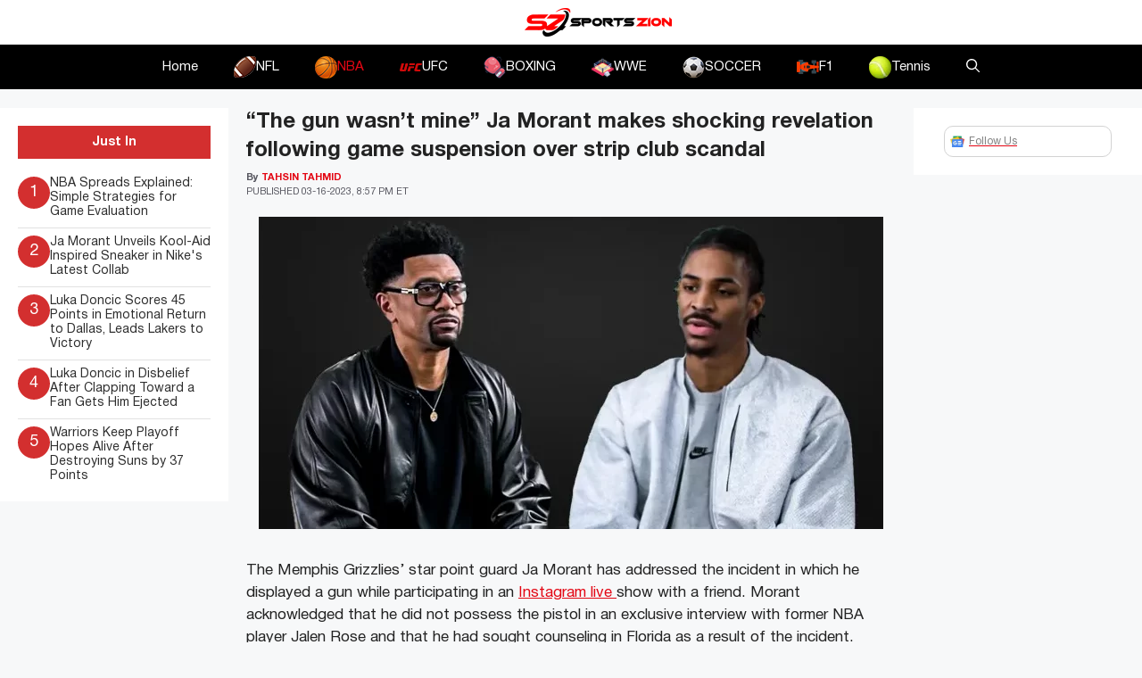

--- FILE ---
content_type: text/html; charset=UTF-8
request_url: https://www.sportszion.com/the-gun-wasnt-mine-ja-morant-makes-shocking-revelation-following-game-suspension-over-strip-club-scandal/
body_size: 20253
content:
<!DOCTYPE html>
<html lang=en-US prefix="og: https://ogp.me/ns#">
<head>
<meta charset=UTF-8>
<meta name=viewport content="width=device-width, initial-scale=1">
<!-- Search Engine Optimization by Rank Math PRO - https://rankmath.com/ -->
<title>&quot;The gun wasn&#039;t mine&quot; Ja Morant makes shocking revelation following game suspension over strip club scandal - Sportszion</title>
<meta name=description content="The Memphis Grizzlies&#039; star point guard Ja Morant has addressed the incident in which he displayed a gun while participating in an Instagram live show with a"/>
<meta name=robots content="follow, index, max-snippet:-1, max-video-preview:-1, max-image-preview:large"/>
<link rel=canonical href="https://www.sportszion.com/the-gun-wasnt-mine-ja-morant-makes-shocking-revelation-following-game-suspension-over-strip-club-scandal/"/>
<meta property=og:locale content=en_US />
<meta property=og:type content=article />
<meta property=og:title content="&quot;The gun wasn&#039;t mine&quot; Ja Morant makes shocking revelation following game suspension over strip club scandal - Sportszion"/>
<meta property=og:description content="The Memphis Grizzlies&#039; star point guard Ja Morant has addressed the incident in which he displayed a gun while participating in an Instagram live show with a"/>
<meta property=og:url content="https://www.sportszion.com/the-gun-wasnt-mine-ja-morant-makes-shocking-revelation-following-game-suspension-over-strip-club-scandal/"/>
<meta property=og:site_name content=Sportszion />
<meta property=article:author content="https://www.facebook.com/tahsin.tahmid1?mibextid=ZbWKwL"/>
<meta property=article:tag content=latestnews />
<meta property=article:section content=NBA />
<meta property=og:image content="https://www.sportszion.com/wp-content/uploads/2023/03/MTk2NTU3OTYxNzUxOTYzNjE1-e1678992615676.webp"/>
<meta property=og:image:secure_url content="https://www.sportszion.com/wp-content/uploads/2023/03/MTk2NTU3OTYxNzUxOTYzNjE1-e1678992615676.webp"/>
<meta property=og:image:width content=700 />
<meta property=og:image:height content=350 />
<meta property=og:image:alt content="Ja Morant"/>
<meta property=og:image:type content="image/webp"/>
<meta property=article:published_time content="2023-03-17T00:57:55+06:00"/>
<meta name=twitter:card content=summary_large_image />
<meta name=twitter:title content="&quot;The gun wasn&#039;t mine&quot; Ja Morant makes shocking revelation following game suspension over strip club scandal - Sportszion"/>
<meta name=twitter:description content="The Memphis Grizzlies&#039; star point guard Ja Morant has addressed the incident in which he displayed a gun while participating in an Instagram live show with a"/>
<meta name=twitter:image content="https://www.sportszion.com/wp-content/uploads/2023/03/MTk2NTU3OTYxNzUxOTYzNjE1-e1678992615676.webp"/>
<meta name=twitter:label1 content="Written by"/>
<meta name=twitter:data1 content="Tahsin Tahmid"/>
<meta name=twitter:label2 content="Time to read"/>
<meta name=twitter:data2 content="2 minutes"/>
<script type="application/ld+json" class=rank-math-schema-pro>{"@context":"https://schema.org","@graph":[{"@type":["Organization","Person"],"@id":"https://www.sportszion.com/#person","name":"Sportszion","url":"https://www.sportszion.com","logo":{"@type":"ImageObject","@id":"https://www.sportszion.com/#logo","url":"https://www.sportszion.com/wp-content/uploads/2023/05/sportszion-logo-150x50.png","contentUrl":"https://www.sportszion.com/wp-content/uploads/2023/05/sportszion-logo-150x50.png","caption":"Sportszion","inLanguage":"en-US"},"image":{"@id":"https://www.sportszion.com/#logo"}},{"@type":"WebSite","@id":"https://www.sportszion.com/#website","url":"https://www.sportszion.com","name":"Sportszion","publisher":{"@id":"https://www.sportszion.com/#person"},"inLanguage":"en-US"},{"@type":"ImageObject","@id":"https://www.sportszion.com/wp-content/uploads/2023/03/MTk2NTU3OTYxNzUxOTYzNjE1-e1678992615676.webp","url":"https://www.sportszion.com/wp-content/uploads/2023/03/MTk2NTU3OTYxNzUxOTYzNjE1-e1678992615676.webp","width":"700","height":"350","caption":"Ja Morant","inLanguage":"en-US"},{"@type":"WebPage","@id":"https://www.sportszion.com/the-gun-wasnt-mine-ja-morant-makes-shocking-revelation-following-game-suspension-over-strip-club-scandal/#webpage","url":"https://www.sportszion.com/the-gun-wasnt-mine-ja-morant-makes-shocking-revelation-following-game-suspension-over-strip-club-scandal/","name":"&quot;The gun wasn&#039;t mine&quot; Ja Morant makes shocking revelation following game suspension over strip club scandal - Sportszion","datePublished":"2023-03-17T00:57:55+06:00","dateModified":"2023-03-17T00:57:55+06:00","isPartOf":{"@id":"https://www.sportszion.com/#website"},"primaryImageOfPage":{"@id":"https://www.sportszion.com/wp-content/uploads/2023/03/MTk2NTU3OTYxNzUxOTYzNjE1-e1678992615676.webp"},"inLanguage":"en-US"},{"@type":"Person","@id":"https://www.sportszion.com/author/tahsin-tahmid/","name":"Tahsin Tahmid","url":"https://www.sportszion.com/author/tahsin-tahmid/","image":{"@type":"ImageObject","@id":"https://secure.gravatar.com/avatar/872c70d3e2287567814cbc93fd4d49a04578d1138f8f327d8744ebc183f0d8fa?s=96&amp;d=mm&amp;r=g","url":"https://secure.gravatar.com/avatar/872c70d3e2287567814cbc93fd4d49a04578d1138f8f327d8744ebc183f0d8fa?s=96&amp;d=mm&amp;r=g","caption":"Tahsin Tahmid","inLanguage":"en-US"},"sameAs":["http://sportszion.com","https://www.facebook.com/tahsin.tahmid1?mibextid=ZbWKwL"]},{"@type":"NewsArticle","headline":"&quot;The gun wasn&#039;t mine&quot; Ja Morant makes shocking revelation following game suspension over","datePublished":"2023-03-17T00:57:55+06:00","dateModified":"2023-03-17T00:57:55+06:00","articleSection":"NBA","author":{"@id":"https://www.sportszion.com/author/tahsin-tahmid/","name":"Tahsin Tahmid"},"publisher":{"@id":"https://www.sportszion.com/#person"},"description":"The Memphis Grizzlies&#039; star point guard Ja Morant has addressed the incident in which he displayed a gun while participating in an Instagram live show with a","copyrightYear":"2023","copyrightHolder":{"@id":"https://www.sportszion.com/#person"},"name":"&quot;The gun wasn&#039;t mine&quot; Ja Morant makes shocking revelation following game suspension over","@id":"https://www.sportszion.com/the-gun-wasnt-mine-ja-morant-makes-shocking-revelation-following-game-suspension-over-strip-club-scandal/#richSnippet","isPartOf":{"@id":"https://www.sportszion.com/the-gun-wasnt-mine-ja-morant-makes-shocking-revelation-following-game-suspension-over-strip-club-scandal/#webpage"},"image":{"@id":"https://www.sportszion.com/wp-content/uploads/2023/03/MTk2NTU3OTYxNzUxOTYzNjE1-e1678992615676.webp"},"inLanguage":"en-US","mainEntityOfPage":{"@id":"https://www.sportszion.com/the-gun-wasnt-mine-ja-morant-makes-shocking-revelation-following-game-suspension-over-strip-club-scandal/#webpage"}}]}</script>
<!-- /Rank Math WordPress SEO plugin -->
<link rel=dns-prefetch href='//scripts.mediavine.com'/>
<link rel=dns-prefetch href='//use.fontawesome.com'/>
<link rel=alternate type="application/rss+xml" title="Sportszion &raquo; Feed" href="https://www.sportszion.com/feed/"/>
<link rel=alternate type="application/rss+xml" title="Sportszion &raquo; Comments Feed" href="https://www.sportszion.com/comments/feed/"/>
<link rel=alternate type="application/rss+xml" title="Sportszion &raquo; &#8220;The gun wasn&#8217;t mine&#8221; Ja Morant makes shocking revelation following game suspension over strip club scandal Comments Feed" href="https://www.sportszion.com/the-gun-wasnt-mine-ja-morant-makes-shocking-revelation-following-game-suspension-over-strip-club-scandal/feed/"/>
<link rel=alternate title="oEmbed (JSON)" type="application/json+oembed" href="https://www.sportszion.com/wp-json/oembed/1.0/embed?url=https%3A%2F%2Fwww.sportszion.com%2Fthe-gun-wasnt-mine-ja-morant-makes-shocking-revelation-following-game-suspension-over-strip-club-scandal%2F"/>
<link rel=alternate title="oEmbed (XML)" type="text/xml+oembed" href="https://www.sportszion.com/wp-json/oembed/1.0/embed?url=https%3A%2F%2Fwww.sportszion.com%2Fthe-gun-wasnt-mine-ja-morant-makes-shocking-revelation-following-game-suspension-over-strip-club-scandal%2F&#038;format=xml"/>
<link rel=alternate type="application/rss+xml" title="Sportszion &raquo; Stories Feed" href="https://www.sportszion.com/web-stories/feed/"><style id=wp-img-auto-sizes-contain-inline-css>img:is([sizes=auto i],[sizes^="auto," i]){contain-intrinsic-size:3000px 1500px}</style>
<style id=wp-emoji-styles-inline-css>img.wp-smiley,img.emoji{display:inline!important;border:none!important;box-shadow:none!important;height:1em!important;width:1em!important;margin:0 .07em!important;vertical-align:-.1em!important;background:none!important;padding:0!important}</style>
<link rel=stylesheet id=wp-block-library-css href='https://www.sportszion.com/wp-includes/css/dist/block-library/style.min.css?ver=6.9' media=all />
<style id=wp-block-image-inline-css>.wp-block-image>a,.wp-block-image>figure>a{display:inline-block}.wp-block-image img{box-sizing:border-box;height:auto;max-width:100%;vertical-align:bottom}@media not (prefers-reduced-motion){.wp-block-image img.hide{visibility:hidden}.wp-block-image img.show{animation:show-content-image .4s}}.wp-block-image[style*="border-radius"] img,.wp-block-image[style*="border-radius"]>a{border-radius:inherit}.wp-block-image.has-custom-border img{box-sizing:border-box}.wp-block-image.aligncenter{text-align:center}.wp-block-image.alignfull>a,.wp-block-image.alignwide>a{width:100%}.wp-block-image.alignfull img,.wp-block-image.alignwide img{height:auto;width:100%}.wp-block-image .aligncenter,.wp-block-image .alignleft,.wp-block-image .alignright,.wp-block-image.aligncenter,.wp-block-image.alignleft,.wp-block-image.alignright{display:table}.wp-block-image .aligncenter>figcaption,.wp-block-image .alignleft>figcaption,.wp-block-image .alignright>figcaption,.wp-block-image.aligncenter>figcaption,.wp-block-image.alignleft>figcaption,.wp-block-image.alignright>figcaption{caption-side:bottom;display:table-caption}.wp-block-image .alignleft{float:left;margin:.5em 1em .5em 0}.wp-block-image .alignright{float:right;margin:.5em 0 .5em 1em}.wp-block-image .aligncenter{margin-left:auto;margin-right:auto}.wp-block-image :where(figcaption){margin-bottom:1em;margin-top:.5em}.wp-block-image.is-style-circle-mask img{border-radius:9999px}@supports ((-webkit-mask-image:none) or (mask-image:none)) or (-webkit-mask-image:none){.wp-block-image.is-style-circle-mask img{border-radius:0;-webkit-mask-image:url('data:image/svg+xml;utf8,<svg viewBox="0 0 100 100" xmlns="http://www.w3.org/2000/svg"><circle cx="50" cy="50" r="50"/></svg>');mask-image:url('data:image/svg+xml;utf8,<svg viewBox="0 0 100 100" xmlns="http://www.w3.org/2000/svg"><circle cx="50" cy="50" r="50"/></svg>');mask-mode:alpha;-webkit-mask-position:center;mask-position:center;-webkit-mask-repeat:no-repeat;mask-repeat:no-repeat;-webkit-mask-size:contain;mask-size:contain}}:root :where(.wp-block-image.is-style-rounded img,.wp-block-image .is-style-rounded img){border-radius:9999px}.wp-block-image figure{margin:0}.wp-lightbox-container{display:flex;flex-direction:column;position:relative}.wp-lightbox-container img{cursor:zoom-in}.wp-lightbox-container img:hover+button{opacity:1}.wp-lightbox-container button{align-items:center;backdrop-filter:blur(16px) saturate(180%);background-color:#5a5a5a40;border:none;border-radius:4px;cursor:zoom-in;display:flex;height:20px;justify-content:center;opacity:0;padding:0;position:absolute;right:16px;text-align:center;top:16px;width:20px;z-index:100}@media not (prefers-reduced-motion){.wp-lightbox-container button{transition:opacity .2s ease}}.wp-lightbox-container button:focus-visible{outline:3px auto #5a5a5a40;outline:3px auto -webkit-focus-ring-color;outline-offset:3px}.wp-lightbox-container button:hover{cursor:pointer;opacity:1}.wp-lightbox-container button:focus{opacity:1}.wp-lightbox-container button:focus,.wp-lightbox-container button:hover,.wp-lightbox-container button:not(:hover):not(:active):not(.has-background){background-color:#5a5a5a40;border:none}.wp-lightbox-overlay{box-sizing:border-box;cursor:zoom-out;height:100vh;left:0;overflow:hidden;position:fixed;top:0;visibility:hidden;width:100%;z-index:100000}.wp-lightbox-overlay .close-button{align-items:center;cursor:pointer;display:flex;justify-content:center;min-height:40px;min-width:40px;padding:0;position:absolute;right:calc(env(safe-area-inset-right) + 16px);top:calc(env(safe-area-inset-top) + 16px);z-index:5000000}.wp-lightbox-overlay .close-button:focus,.wp-lightbox-overlay .close-button:hover,.wp-lightbox-overlay .close-button:not(:hover):not(:active):not(.has-background){background:none;border:none}.wp-lightbox-overlay .lightbox-image-container{height:var(--wp--lightbox-container-height);left:50%;overflow:hidden;position:absolute;top:50%;transform:translate(-50%,-50%);transform-origin:top left;width:var(--wp--lightbox-container-width);z-index:9999999999}.wp-lightbox-overlay .wp-block-image{align-items:center;box-sizing:border-box;display:flex;height:100%;justify-content:center;margin:0;position:relative;transform-origin:0 0;width:100%;z-index:3000000}.wp-lightbox-overlay .wp-block-image img{height:var(--wp--lightbox-image-height);min-height:var(--wp--lightbox-image-height);min-width:var(--wp--lightbox-image-width);width:var(--wp--lightbox-image-width)}.wp-lightbox-overlay .wp-block-image figcaption{display:none}.wp-lightbox-overlay button{background:none;border:none}.wp-lightbox-overlay .scrim{background-color:#fff;height:100%;opacity:.9;position:absolute;width:100%;z-index:2000000}.wp-lightbox-overlay.active{visibility:visible}@media not (prefers-reduced-motion){.wp-lightbox-overlay.active{animation:turn-on-visibility .25s both}.wp-lightbox-overlay.active img{animation:turn-on-visibility .35s both}.wp-lightbox-overlay.show-closing-animation:not(.active){animation:turn-off-visibility .35s both}.wp-lightbox-overlay.show-closing-animation:not(.active) img{animation:turn-off-visibility .25s both}.wp-lightbox-overlay.zoom.active{animation:none;opacity:1;visibility:visible}.wp-lightbox-overlay.zoom.active .lightbox-image-container{animation:lightbox-zoom-in .4s}.wp-lightbox-overlay.zoom.active .lightbox-image-container img{animation:none}.wp-lightbox-overlay.zoom.active .scrim{animation:turn-on-visibility .4s forwards}.wp-lightbox-overlay.zoom.show-closing-animation:not(.active){animation:none}.wp-lightbox-overlay.zoom.show-closing-animation:not(.active) .lightbox-image-container{animation:lightbox-zoom-out .4s}.wp-lightbox-overlay.zoom.show-closing-animation:not(.active) .lightbox-image-container img{animation:none}.wp-lightbox-overlay.zoom.show-closing-animation:not(.active) .scrim{animation:turn-off-visibility .4s forwards}}@keyframes show-content-image{0%{visibility:hidden}99%{visibility:hidden}to{visibility:visible}}@keyframes turn-on-visibility{0%{opacity:0}to{opacity:1}}@keyframes turn-off-visibility{0%{opacity:1;visibility:visible}99%{opacity:0;visibility:visible}to{opacity:0;visibility:hidden}}@keyframes lightbox-zoom-in{0%{transform:translate(calc((-100vw + var(--wp--lightbox-scrollbar-width))/2 + var(--wp--lightbox-initial-left-position)),calc(-50vh + var(--wp--lightbox-initial-top-position))) scale(var(--wp--lightbox-scale))}to{transform:translate(-50%,-50%) scale(1)}}@keyframes lightbox-zoom-out{0%{transform:translate(-50%,-50%) scale(1);visibility:visible}99%{visibility:visible}to{transform:translate(calc((-100vw + var(--wp--lightbox-scrollbar-width))/2 + var(--wp--lightbox-initial-left-position)),calc(-50vh + var(--wp--lightbox-initial-top-position))) scale(var(--wp--lightbox-scale));visibility:hidden}}</style>
<style id=global-styles-inline-css>:root{--wp--preset--aspect-ratio--square:1;--wp--preset--aspect-ratio--4-3: 4/3;--wp--preset--aspect-ratio--3-4: 3/4;--wp--preset--aspect-ratio--3-2: 3/2;--wp--preset--aspect-ratio--2-3: 2/3;--wp--preset--aspect-ratio--16-9: 16/9;--wp--preset--aspect-ratio--9-16: 9/16;--wp--preset--color--black:#000;--wp--preset--color--cyan-bluish-gray:#abb8c3;--wp--preset--color--white:#fff;--wp--preset--color--pale-pink:#f78da7;--wp--preset--color--vivid-red:#cf2e2e;--wp--preset--color--luminous-vivid-orange:#ff6900;--wp--preset--color--luminous-vivid-amber:#fcb900;--wp--preset--color--light-green-cyan:#7bdcb5;--wp--preset--color--vivid-green-cyan:#00d084;--wp--preset--color--pale-cyan-blue:#8ed1fc;--wp--preset--color--vivid-cyan-blue:#0693e3;--wp--preset--color--vivid-purple:#9b51e0;--wp--preset--color--contrast:var(--contrast);--wp--preset--color--contrast-2:var(--contrast-2);--wp--preset--color--contrast-3:var(--contrast-3);--wp--preset--color--base:var(--base);--wp--preset--color--base-2:var(--base-2);--wp--preset--color--base-3:var(--base-3);--wp--preset--color--accent:var(--accent);--wp--preset--gradient--vivid-cyan-blue-to-vivid-purple:linear-gradient(135deg,#0693e3 0%,#9b51e0 100%);--wp--preset--gradient--light-green-cyan-to-vivid-green-cyan:linear-gradient(135deg,#7adcb4 0%,#00d082 100%);--wp--preset--gradient--luminous-vivid-amber-to-luminous-vivid-orange:linear-gradient(135deg,#fcb900 0%,#ff6900 100%);--wp--preset--gradient--luminous-vivid-orange-to-vivid-red:linear-gradient(135deg,#ff6900 0%,#cf2e2e 100%);--wp--preset--gradient--very-light-gray-to-cyan-bluish-gray:linear-gradient(135deg,#eee 0%,#a9b8c3 100%);--wp--preset--gradient--cool-to-warm-spectrum:linear-gradient(135deg,#4aeadc 0%,#9778d1 20%,#cf2aba 40%,#ee2c82 60%,#fb6962 80%,#fef84c 100%);--wp--preset--gradient--blush-light-purple:linear-gradient(135deg,#ffceec 0%,#9896f0 100%);--wp--preset--gradient--blush-bordeaux:linear-gradient(135deg,#fecda5 0%,#fe2d2d 50%,#6b003e 100%);--wp--preset--gradient--luminous-dusk:linear-gradient(135deg,#ffcb70 0%,#c751c0 50%,#4158d0 100%);--wp--preset--gradient--pale-ocean:linear-gradient(135deg,#fff5cb 0%,#b6e3d4 50%,#33a7b5 100%);--wp--preset--gradient--electric-grass:linear-gradient(135deg,#caf880 0%,#71ce7e 100%);--wp--preset--gradient--midnight:linear-gradient(135deg,#020381 0%,#2874fc 100%);--wp--preset--font-size--small:13px;--wp--preset--font-size--medium:20px;--wp--preset--font-size--large:36px;--wp--preset--font-size--x-large:42px;--wp--preset--spacing--20:.44rem;--wp--preset--spacing--30:.67rem;--wp--preset--spacing--40:1rem;--wp--preset--spacing--50:1.5rem;--wp--preset--spacing--60:2.25rem;--wp--preset--spacing--70:3.38rem;--wp--preset--spacing--80:5.06rem;--wp--preset--shadow--natural:6px 6px 9px rgba(0,0,0,.2);--wp--preset--shadow--deep:12px 12px 50px rgba(0,0,0,.4);--wp--preset--shadow--sharp:6px 6px 0 rgba(0,0,0,.2);--wp--preset--shadow--outlined:6px 6px 0 -3px #fff , 6px 6px #000;--wp--preset--shadow--crisp:6px 6px 0 #000}:where(.is-layout-flex){gap:.5em}:where(.is-layout-grid){gap:.5em}body .is-layout-flex{display:flex}.is-layout-flex{flex-wrap:wrap;align-items:center}.is-layout-flex > :is(*, div){margin:0}body .is-layout-grid{display:grid}.is-layout-grid > :is(*, div){margin:0}:where(.wp-block-columns.is-layout-flex){gap:2em}:where(.wp-block-columns.is-layout-grid){gap:2em}:where(.wp-block-post-template.is-layout-flex){gap:1.25em}:where(.wp-block-post-template.is-layout-grid){gap:1.25em}.has-black-color{color:var(--wp--preset--color--black)!important}.has-cyan-bluish-gray-color{color:var(--wp--preset--color--cyan-bluish-gray)!important}.has-white-color{color:var(--wp--preset--color--white)!important}.has-pale-pink-color{color:var(--wp--preset--color--pale-pink)!important}.has-vivid-red-color{color:var(--wp--preset--color--vivid-red)!important}.has-luminous-vivid-orange-color{color:var(--wp--preset--color--luminous-vivid-orange)!important}.has-luminous-vivid-amber-color{color:var(--wp--preset--color--luminous-vivid-amber)!important}.has-light-green-cyan-color{color:var(--wp--preset--color--light-green-cyan)!important}.has-vivid-green-cyan-color{color:var(--wp--preset--color--vivid-green-cyan)!important}.has-pale-cyan-blue-color{color:var(--wp--preset--color--pale-cyan-blue)!important}.has-vivid-cyan-blue-color{color:var(--wp--preset--color--vivid-cyan-blue)!important}.has-vivid-purple-color{color:var(--wp--preset--color--vivid-purple)!important}.has-black-background-color{background-color:var(--wp--preset--color--black)!important}.has-cyan-bluish-gray-background-color{background-color:var(--wp--preset--color--cyan-bluish-gray)!important}.has-white-background-color{background-color:var(--wp--preset--color--white)!important}.has-pale-pink-background-color{background-color:var(--wp--preset--color--pale-pink)!important}.has-vivid-red-background-color{background-color:var(--wp--preset--color--vivid-red)!important}.has-luminous-vivid-orange-background-color{background-color:var(--wp--preset--color--luminous-vivid-orange)!important}.has-luminous-vivid-amber-background-color{background-color:var(--wp--preset--color--luminous-vivid-amber)!important}.has-light-green-cyan-background-color{background-color:var(--wp--preset--color--light-green-cyan)!important}.has-vivid-green-cyan-background-color{background-color:var(--wp--preset--color--vivid-green-cyan)!important}.has-pale-cyan-blue-background-color{background-color:var(--wp--preset--color--pale-cyan-blue)!important}.has-vivid-cyan-blue-background-color{background-color:var(--wp--preset--color--vivid-cyan-blue)!important}.has-vivid-purple-background-color{background-color:var(--wp--preset--color--vivid-purple)!important}.has-black-border-color{border-color:var(--wp--preset--color--black)!important}.has-cyan-bluish-gray-border-color{border-color:var(--wp--preset--color--cyan-bluish-gray)!important}.has-white-border-color{border-color:var(--wp--preset--color--white)!important}.has-pale-pink-border-color{border-color:var(--wp--preset--color--pale-pink)!important}.has-vivid-red-border-color{border-color:var(--wp--preset--color--vivid-red)!important}.has-luminous-vivid-orange-border-color{border-color:var(--wp--preset--color--luminous-vivid-orange)!important}.has-luminous-vivid-amber-border-color{border-color:var(--wp--preset--color--luminous-vivid-amber)!important}.has-light-green-cyan-border-color{border-color:var(--wp--preset--color--light-green-cyan)!important}.has-vivid-green-cyan-border-color{border-color:var(--wp--preset--color--vivid-green-cyan)!important}.has-pale-cyan-blue-border-color{border-color:var(--wp--preset--color--pale-cyan-blue)!important}.has-vivid-cyan-blue-border-color{border-color:var(--wp--preset--color--vivid-cyan-blue)!important}.has-vivid-purple-border-color{border-color:var(--wp--preset--color--vivid-purple)!important}.has-vivid-cyan-blue-to-vivid-purple-gradient-background{background:var(--wp--preset--gradient--vivid-cyan-blue-to-vivid-purple)!important}.has-light-green-cyan-to-vivid-green-cyan-gradient-background{background:var(--wp--preset--gradient--light-green-cyan-to-vivid-green-cyan)!important}.has-luminous-vivid-amber-to-luminous-vivid-orange-gradient-background{background:var(--wp--preset--gradient--luminous-vivid-amber-to-luminous-vivid-orange)!important}.has-luminous-vivid-orange-to-vivid-red-gradient-background{background:var(--wp--preset--gradient--luminous-vivid-orange-to-vivid-red)!important}.has-very-light-gray-to-cyan-bluish-gray-gradient-background{background:var(--wp--preset--gradient--very-light-gray-to-cyan-bluish-gray)!important}.has-cool-to-warm-spectrum-gradient-background{background:var(--wp--preset--gradient--cool-to-warm-spectrum)!important}.has-blush-light-purple-gradient-background{background:var(--wp--preset--gradient--blush-light-purple)!important}.has-blush-bordeaux-gradient-background{background:var(--wp--preset--gradient--blush-bordeaux)!important}.has-luminous-dusk-gradient-background{background:var(--wp--preset--gradient--luminous-dusk)!important}.has-pale-ocean-gradient-background{background:var(--wp--preset--gradient--pale-ocean)!important}.has-electric-grass-gradient-background{background:var(--wp--preset--gradient--electric-grass)!important}.has-midnight-gradient-background{background:var(--wp--preset--gradient--midnight)!important}.has-small-font-size{font-size:var(--wp--preset--font-size--small)!important}.has-medium-font-size{font-size:var(--wp--preset--font-size--medium)!important}.has-large-font-size{font-size:var(--wp--preset--font-size--large)!important}.has-x-large-font-size{font-size:var(--wp--preset--font-size--x-large)!important}</style>
<style id=classic-theme-styles-inline-css>.wp-block-button__link{color:#fff;background-color:#32373c;border-radius:9999px;box-shadow:none;text-decoration:none;padding:calc(.667em + 2px) calc(1.333em + 2px);font-size:1.125em}.wp-block-file__button{background:#32373c;color:#fff;text-decoration:none}</style>
<style id=font-awesome-svg-styles-default-inline-css>.svg-inline--fa{display:inline-block;height:1em;overflow:visible;vertical-align:-.125em}</style>
<link rel=stylesheet id=font-awesome-svg-styles-css href='https://www.sportszion.com/wp-content/uploads/font-awesome/v6.4.2/css/svg-with-js.css' media=all />
<style id=font-awesome-svg-styles-inline-css>.wp-block-font-awesome-icon svg::before,.wp-rich-text-font-awesome-icon svg::before{content:unset}</style>
<link rel=stylesheet id=theiaPostSlider-css href='https://www.sportszion.com/wp-content/plugins/theia-post-slider/css/font-theme.css?ver=2.0.0' media=all />
<style id=theiaPostSlider-inline-css>.theiaPostSlider_nav.fontTheme ._title,.theiaPostSlider_nav.fontTheme ._text{line-height:48px}.theiaPostSlider_nav.fontTheme ._button,.theiaPostSlider_nav.fontTheme ._button svg{color:#f08100;fill:#f08100}.theiaPostSlider_nav.fontTheme ._button ._2 span{font-size:48px;line-height:48px}.theiaPostSlider_nav.fontTheme ._button ._2 svg{width:48px}.theiaPostSlider_nav.fontTheme ._button:hover,.theiaPostSlider_nav.fontTheme ._button:focus,.theiaPostSlider_nav.fontTheme ._button:hover svg,.theiaPostSlider_nav.fontTheme ._button:focus svg{color:#ffa338;fill:#ffa338}.theiaPostSlider_nav.fontTheme ._disabled,.theiaPostSlider_nav.fontTheme ._disabled svg{color:#777!important;fill:#777!important}</style>
<link rel=stylesheet id=theiaPostSlider-font-css href='https://www.sportszion.com/wp-content/plugins/theia-post-slider/fonts/style.css?ver=2.0.0' media=all />
<link rel=stylesheet id=generate-comments-css href='https://www.sportszion.com/wp-content/themes/generatepress/assets/css/components/comments.min.css?ver=3.5.1' media=all />
<link rel=stylesheet id=generate-widget-areas-css href='https://www.sportszion.com/wp-content/themes/generatepress/assets/css/components/widget-areas.min.css?ver=3.5.1' media=all />
<link rel=stylesheet id=generate-style-css href='https://www.sportszion.com/wp-content/themes/generatepress/assets/css/main.min.css?ver=3.5.1' media=all />
<style id=generate-style-inline-css>body{background-color:var(--base-2);color:var(--contrast)}a{color:var(--accent)}a{text-decoration:underline}.entry-title a,.site-branding a,a.button,.wp-block-button__link,.main-navigation a{text-decoration:none}a:hover,a:focus,a:active{color:var(--contrast)}.grid-container{max-width:1580px}.wp-block-group__inner-container{max-width:1580px;margin-left:auto;margin-right:auto}:root{--contrast:#222;--contrast-2:#575760;--contrast-3:#b2b2be;--base:#f0f0f0;--base-2:#f7f8f9;--base-3:#fff;--accent:#e30613}:root .has-contrast-color{color:var(--contrast)}:root .has-contrast-background-color{background-color:var(--contrast)}:root .has-contrast-2-color{color:var(--contrast-2)}:root .has-contrast-2-background-color{background-color:var(--contrast-2)}:root .has-contrast-3-color{color:var(--contrast-3)}:root .has-contrast-3-background-color{background-color:var(--contrast-3)}:root .has-base-color{color:var(--base)}:root .has-base-background-color{background-color:var(--base)}:root .has-base-2-color{color:var(--base-2)}:root .has-base-2-background-color{background-color:var(--base-2)}:root .has-base-3-color{color:var(--base-3)}:root .has-base-3-background-color{background-color:var(--base-3)}:root .has-accent-color{color:var(--accent)}:root .has-accent-background-color{background-color:var(--accent)}.gp-modal:not(.gp-modal--open):not(.gp-modal--transition){display:none}.gp-modal--transition:not(.gp-modal--open){pointer-events:none}.gp-modal-overlay:not(.gp-modal-overlay--open):not(.gp-modal--transition){display:none}.gp-modal__overlay{display:none;position:fixed;top:0;left:0;right:0;bottom:0;background:rgba(0,0,0,.2);display:flex;justify-content:center;align-items:center;z-index:10000;backdrop-filter:blur(3px);transition:opacity 500ms ease;opacity:0}.gp-modal--open:not(.gp-modal--transition) .gp-modal__overlay{opacity:1}.gp-modal__container{max-width:100%;max-height:100vh;transform:scale(.9);transition:transform 500ms ease;padding:0 10px}.gp-modal--open:not(.gp-modal--transition) .gp-modal__container{transform:scale(1)}.search-modal-fields{display:flex}.gp-search-modal .gp-modal__overlay{align-items:flex-start;padding-top:25vh;background:var(--gp-search-modal-overlay-bg-color)}.search-modal-form{width:500px;max-width:100%;background-color:var(--gp-search-modal-bg-color);color:var(--gp-search-modal-text-color)}.search-modal-form .search-field,.search-modal-form .search-field:focus{width:100%;height:60px;background-color:transparent;border:0;appearance:none;color:currentColor}.search-modal-fields button,.search-modal-fields button:active,.search-modal-fields button:focus,.search-modal-fields button:hover{background-color:transparent;border:0;color:currentColor;width:60px}.top-bar{background-color:#636363;color:#fff}.top-bar a{color:#fff}.top-bar a:hover{color:#303030}.site-header{background-color:var(--base-3)}.main-title a,.main-title a:hover{color:var(--contrast)}.site-description{color:var(--contrast-2)}.main-navigation,.main-navigation ul ul{background-color:#000}.main-navigation .main-nav ul li a,.main-navigation .menu-toggle,.main-navigation .menu-bar-items{color:#fff}.main-navigation .main-nav ul li:not([class*="current-menu-"]):hover > a, .main-navigation .main-nav ul li:not([class*="current-menu-"]):focus > a, .main-navigation .main-nav ul li.sfHover:not([class*="current-menu-"]) > a, .main-navigation .menu-bar-item:hover > a, .main-navigation .menu-bar-item.sfHover > a{color:var(--accent)}button.menu-toggle:hover,button.menu-toggle:focus{color:#fff}.main-navigation .main-nav ul li[class*="current-menu-"]>a{color:var(--accent)}.navigation-search input[type="search"],.navigation-search input[type="search"]:active,.navigation-search input[type="search"]:focus,.main-navigation .main-nav ul li.search-item.active>a,.main-navigation .menu-bar-items .search-item.active>a{color:var(--accent)}.main-navigation ul ul{background-color:var(--base)}.separate-containers .inside-article,.separate-containers .comments-area,.separate-containers .page-header,.one-container .container,.separate-containers .paging-navigation,.inside-page-header{background-color:var(--base-3)}.entry-title a{color:var(--contrast)}.entry-title a:hover{color:var(--contrast-2)}.entry-meta{color:var(--contrast-2)}.sidebar .widget{background-color:var(--base-3)}.footer-widgets{background-color:var(--base-3)}.site-info{background-color:var(--base-3)}input[type="text"],input[type="email"],input[type="url"],input[type="password"],input[type="search"],input[type="tel"],input[type="number"],textarea,select{color:var(--contrast);background-color:var(--base-2);border-color:var(--base)}input[type="text"]:focus,input[type="email"]:focus,input[type="url"]:focus,input[type="password"]:focus,input[type="search"]:focus,input[type="tel"]:focus,input[type="number"]:focus,textarea:focus,select:focus{color:var(--contrast);background-color:var(--base-2);border-color:var(--contrast-3)}button,html input[type="button"],input[type="reset"],input[type="submit"],a.button,a.wp-block-button__link:not(.has-background){color:#fff;background-color:#55555e}button:hover,html input[type="button"]:hover,input[type="reset"]:hover,input[type="submit"]:hover,a.button:hover,button:focus,html input[type="button"]:focus,input[type="reset"]:focus,input[type="submit"]:focus,a.button:focus,a.wp-block-button__link:not(.has-background):active,a.wp-block-button__link:not(.has-background):focus,a.wp-block-button__link:not(.has-background):hover{color:#fff;background-color:#3f4047}a.generate-back-to-top{background-color:rgba(0,0,0,.4);color:#fff}a.generate-back-to-top:hover,a.generate-back-to-top:focus{background-color:rgba(0,0,0,.6);color:#fff}:root{--gp-search-modal-bg-color:var(--base-3);--gp-search-modal-text-color:var(--contrast);--gp-search-modal-overlay-bg-color:rgba(0,0,0,.2)}@media (max-width:768px){.main-navigation .menu-bar-item:hover>a,.main-navigation .menu-bar-item.sfHover>a{background:none;color:#fff}}.nav-below-header .main-navigation .inside-navigation.grid-container,.nav-above-header .main-navigation .inside-navigation.grid-container{padding:0 20px 0 20px}.site-main .wp-block-group__inner-container{padding:40px}.separate-containers .paging-navigation{padding-top:20px;padding-bottom:20px}.entry-content .alignwide, body:not(.no-sidebar) .entry-content .alignfull{margin-left:-40px;width:calc(100% + 80px);max-width:calc(100% + 80px)}.rtl .menu-item-has-children .dropdown-menu-toggle{padding-left:20px}.rtl .main-navigation .main-nav ul li.menu-item-has-children>a{padding-right:20px}@media (max-width:768px){.separate-containers .inside-article,.separate-containers .comments-area,.separate-containers .page-header,.separate-containers .paging-navigation,.one-container .site-content,.inside-page-header{padding:30px}.site-main .wp-block-group__inner-container{padding:30px}.inside-top-bar{padding-right:30px;padding-left:30px}.inside-header{padding-right:30px;padding-left:30px}.widget-area .widget{padding-top:30px;padding-right:30px;padding-bottom:30px;padding-left:30px}.footer-widgets-container{padding-top:30px;padding-right:30px;padding-bottom:30px;padding-left:30px}.inside-site-info{padding-right:30px;padding-left:30px}.entry-content .alignwide, body:not(.no-sidebar) .entry-content .alignfull{margin-left:-30px;width:calc(100% + 60px);max-width:calc(100% + 60px)}.one-container .site-main .paging-navigation{margin-bottom:20px}}.is-right-sidebar{width:30%}.is-left-sidebar{width:30%}.site-content .content-area{width:40%}@media (max-width:768px){.main-navigation .menu-toggle,.sidebar-nav-mobile:not(#sticky-placeholder){display:block}.main-navigation ul,.gen-sidebar-nav,.main-navigation:not(.slideout-navigation):not(.toggled) .main-nav > ul,.has-inline-mobile-toggle #site-navigation .inside-navigation > *:not(.navigation-search):not(.main-nav){display:none}.nav-align-right .inside-navigation,.nav-align-center .inside-navigation{justify-content:space-between}}</style>
<link rel=stylesheet id=generate-child-css href='https://www.sportszion.com/wp-content/themes/sportsknot/style.css?ver=1694718956' media=all />
<link rel=stylesheet id=font-awesome-official-css href='https://use.fontawesome.com/releases/v6.4.2/css/all.css' media=all integrity="sha384-blOohCVdhjmtROpu8+CfTnUWham9nkX7P7OZQMst+RUnhtoY/9qemFAkIKOYxDI3" crossorigin=anonymous />
<link rel=stylesheet id=sk-slider-css href='https://www.sportszion.com/wp-content/themes/sportsknot/assets/css/splide.min.css?ver=6.9' media=all />
<link rel=stylesheet id=SportsKnot-css href='https://www.sportszion.com/wp-content/themes/sportsknot/assets/css/master.css?ver=6.9' media=all />
<link rel=stylesheet id=font-awesome-official-v4shim-css href='https://use.fontawesome.com/releases/v6.4.2/css/v4-shims.css' media=all integrity="sha384-IqMDcR2qh8kGcGdRrxwop5R2GiUY5h8aDR/LhYxPYiXh3sAAGGDkFvFqWgFvTsTd" crossorigin=anonymous />
<script async=async fetchpriority=high data-noptimize=1 data-cfasync=false src="https://scripts.mediavine.com/tags/sportszion-dot-com.js?ver=6.9" id=mv-script-wrapper-js></script>
<script src="https://www.sportszion.com/wp-includes/js/jquery/jquery.min.js?ver=3.7.1" id=jquery-core-js></script>
<script src="https://www.sportszion.com/wp-includes/js/jquery/jquery-migrate.min.js?ver=3.4.1" id=jquery-migrate-js></script>
<script src="https://www.sportszion.com/wp-content/plugins/theia-post-slider/js/balupton-history.js/jquery.history.js?ver=1.7.1" id=history.js-js></script>
<script src="https://www.sportszion.com/wp-content/plugins/theia-post-slider/js/async.min.js?ver=14.09.2014" id=async.js-js></script>
<script src="https://www.sportszion.com/wp-content/plugins/theia-post-slider/js/tps.js?ver=2.0.0" id="theiaPostSlider/theiaPostSlider.js-js"></script>
<script src="https://www.sportszion.com/wp-content/plugins/theia-post-slider/js/main.js?ver=2.0.0" id="theiaPostSlider/main.js-js"></script>
<script src="https://www.sportszion.com/wp-content/plugins/theia-post-slider/js/tps-transition-slide.js?ver=2.0.0" id="theiaPostSlider/transition.js-js"></script>
<link rel="https://api.w.org/" href="https://www.sportszion.com/wp-json/"/><link rel=alternate title=JSON type="application/json" href="https://www.sportszion.com/wp-json/wp/v2/posts/59101"/><link rel=EditURI type="application/rsd+xml" title=RSD href="https://www.sportszion.com/xmlrpc.php?rsd"/>
<meta name=generator content="WordPress 6.9"/>
<link rel=shortlink href='https://www.sportszion.com/?p=59101'/>
<script id=google_gtagjs src="https://www.sportszion.com/?local_ga_js=142b180a580b0e27c18dc7ca2371076b" async></script>
<script id=google_gtagjs-inline>window.dataLayer=window.dataLayer||[];function gtag(){dataLayer.push(arguments);}gtag('js',new Date());gtag('config','G-9TXXGQHN3X',{'anonymize_ip':true});</script>
<link rel=icon href="https://www.sportszion.com/wp-content/uploads/2020/04/sz-icon.png" sizes=32x32 />
<link rel=icon href="https://www.sportszion.com/wp-content/uploads/2020/04/sz-icon.png" sizes=192x192 />
<link rel=apple-touch-icon href="https://www.sportszion.com/wp-content/uploads/2020/04/sz-icon.png"/>
<meta name=msapplication-TileImage content="https://www.sportszion.com/wp-content/uploads/2020/04/sz-icon.png"/>
<style id=wp-custom-css>.separate-containers .inside-article{background-color:transparent}.site-content .content-area{width:60%}.is-left-sidebar,.is-right-sidebar{width:20%}.site-logo a img{width:auto}.wp-block-image{margin-bottom:20px!important}</style>
<meta name=generator content="WP Rocket 3.19.1.2" data-wpr-features="wpr_preload_links wpr_desktop"/></head>
<body class="wp-singular post-template-default single single-post postid-59101 single-format-standard wp-custom-logo wp-embed-responsive wp-theme-generatepress wp-child-theme-sportsknot theiaPostSlider_body both-sidebars nav-below-header separate-containers header-aligned-center dropdown-hover featured-image-active" itemtype="https://schema.org/Blog" itemscope><noscript><meta HTTP-EQUIV="refresh" content="0;url='http://www.sportszion.com/the-gun-wasnt-mine-ja-morant-makes-shocking-revelation-following-game-suspension-over-strip-club-scandal/?PageSpeed=noscript'" /><style><!--table,div,span,font,p{display:none} --></style><div style="display:block">Please click <a href="http://www.sportszion.com/the-gun-wasnt-mine-ja-morant-makes-shocking-revelation-following-game-suspension-over-strip-club-scandal/?PageSpeed=noscript">here</a> if you are not redirected within a few seconds.</div></noscript>
<a class="screen-reader-text skip-link" href="#content" title="Skip to content">Skip to content</a><div data-rocket-location-hash=5094586e73e6fa0e0e7aa5cb37f698e4 class=sk-header-container><div data-rocket-location-hash=0d7c86591202db608ca2a4cb2192f824 class=sk-fly-menu-bar-wrap>
<div data-rocket-location-hash=5fbcae76db4ea9d552f06ca6e955403f class=sk-fly-menu-bar onclick="skFlyMenuTrigger(this)">
<span></span>
<span></span>
<span></span>
<span></span>
</div>
</div>	<header class=site-header id=masthead aria-label=Site itemtype="https://schema.org/WPHeader" itemscope>
<div data-rocket-location-hash=2224d96f7ce79fe161bb01bcf9af39a7 class="inside-header grid-container">
<div class=site-logo>
<a href="https://www.sportszion.com/" rel=home>
<img class="header-image is-logo-image" alt=Sportszion src="https://www.sportszion.com/wp-content/uploads/2023/05/sportszion-logo.png" width=167 height=50 />
</a>
</div>	</div>
</header>
<nav class="main-navigation nav-align-center has-menu-bar-items sub-menu-right" id=site-navigation aria-label=Primary itemtype="https://schema.org/SiteNavigationElement" itemscope>
<div class="inside-navigation grid-container">
<button class=menu-toggle aria-controls=primary-menu aria-expanded=false>
<span class="gp-icon icon-menu-bars"><svg viewBox="0 0 512 512" aria-hidden=true xmlns="http://www.w3.org/2000/svg" width=1em height=1em><path d="M0 96c0-13.255 10.745-24 24-24h464c13.255 0 24 10.745 24 24s-10.745 24-24 24H24c-13.255 0-24-10.745-24-24zm0 160c0-13.255 10.745-24 24-24h464c13.255 0 24 10.745 24 24s-10.745 24-24 24H24c-13.255 0-24-10.745-24-24zm0 160c0-13.255 10.745-24 24-24h464c13.255 0 24 10.745 24 24s-10.745 24-24 24H24c-13.255 0-24-10.745-24-24z"/></svg><svg viewBox="0 0 512 512" aria-hidden=true xmlns="http://www.w3.org/2000/svg" width=1em height=1em><path d="M71.029 71.029c9.373-9.372 24.569-9.372 33.942 0L256 222.059l151.029-151.03c9.373-9.372 24.569-9.372 33.942 0 9.372 9.373 9.372 24.569 0 33.942L289.941 256l151.03 151.029c9.372 9.373 9.372 24.569 0 33.942-9.373 9.372-24.569 9.372-33.942 0L256 289.941l-151.029 151.03c-9.373 9.372-24.569 9.372-33.942 0-9.372-9.373-9.372-24.569 0-33.942L222.059 256 71.029 104.971c-9.372-9.373-9.372-24.569 0-33.942z"/></svg></span><span class=mobile-menu>Menu</span>	</button>
<div id=primary-menu class=main-nav><ul id=menu-menu-1 class=" menu sf-menu"><li id=menu-item-897 class="menu-item menu-item-type-post_type menu-item-object-page menu-item-home menu-item-897"><a href="https://www.sportszion.com/">Home</a></li>
<li id=menu-item-3312 class="menu-item menu-item-type-taxonomy menu-item-object-category menu-item-3312"><a href="https://www.sportszion.com/nfl/"><div class=sk-nav-item>
<div class=sk-menu-icon>
<img src="https://www.sportszion.com/wp-content/uploads/2023/09/nfl.png" alt=NFL>
</div>
<span>NFL</span>
</div></a></li>
<li id=menu-item-3311 class="menu-item menu-item-type-taxonomy menu-item-object-category current-post-ancestor current-menu-parent current-post-parent menu-item-3311"><a href="https://www.sportszion.com/nba/"><div class=sk-nav-item>
<div class=sk-menu-icon>
<img src="https://www.sportszion.com/wp-content/uploads/2023/09/nba.png" alt=NBA>
</div>
<span>NBA</span>
</div></a></li>
<li id=menu-item-3316 class="menu-item menu-item-type-taxonomy menu-item-object-category menu-item-3316"><a href="https://www.sportszion.com/ufc/"><div class=sk-nav-item>
<div class=sk-menu-icon>
<img src="https://www.sportszion.com/wp-content/uploads/2023/09/ufc.png" alt=UFC>
</div>
<span>UFC</span>
</div></a></li>
<li id=menu-item-3307 class="menu-item menu-item-type-taxonomy menu-item-object-category menu-item-3307"><a href="https://www.sportszion.com/boxing/"><div class=sk-nav-item>
<div class=sk-menu-icon>
<img src="https://www.sportszion.com/wp-content/uploads/2023/09/boxing-icon.png" alt=BOXING>
</div>
<span>BOXING</span>
</div></a></li>
<li id=menu-item-3317 class="menu-item menu-item-type-taxonomy menu-item-object-category menu-item-3317"><a href="https://www.sportszion.com/wwe/"><div class=sk-nav-item>
<div class=sk-menu-icon>
<img src="https://www.sportszion.com/wp-content/uploads/2023/09/wwe-icon.png" alt=WWE>
</div>
<span>WWE</span>
</div></a></li>
<li id=menu-item-3314 class="menu-item menu-item-type-taxonomy menu-item-object-category menu-item-3314"><a href="https://www.sportszion.com/soccer/"><div class=sk-nav-item>
<div class=sk-menu-icon>
<img src="https://www.sportszion.com/wp-content/uploads/2023/09/soccer.png" alt=SOCCER>
</div>
<span>SOCCER</span>
</div></a></li>
<li id=menu-item-4421 class="menu-item menu-item-type-taxonomy menu-item-object-category menu-item-4421"><a href="https://www.sportszion.com/f1/"><div class=sk-nav-item>
<div class=sk-menu-icon>
<img src="https://www.sportszion.com/wp-content/uploads/2023/09/f1.png" alt=F1>
</div>
<span>F1</span>
</div></a></li>
<li id=menu-item-118591 class="menu-item menu-item-type-taxonomy menu-item-object-category menu-item-118591"><a href="https://www.sportszion.com/tennis/"><div class=sk-nav-item>
<div class=sk-menu-icon>
<img src="https://www.sportszion.com/wp-content/uploads/2023/09/tennis.png.webp" alt=Tennis>
</div>
<span>Tennis</span>
</div></a></li>
</ul></div><div class=menu-bar-items>	<span class=menu-bar-item>
<a href="#" role=button aria-label="Open search" data-gpmodal-trigger=gp-search><span class="gp-icon icon-search"><svg viewBox="0 0 512 512" aria-hidden=true xmlns="http://www.w3.org/2000/svg" width=1em height=1em><path fill-rule=evenodd clip-rule=evenodd d="M208 48c-88.366 0-160 71.634-160 160s71.634 160 160 160 160-71.634 160-160S296.366 48 208 48zM0 208C0 93.125 93.125 0 208 0s208 93.125 208 208c0 48.741-16.765 93.566-44.843 129.024l133.826 134.018c9.366 9.379 9.355 24.575-.025 33.941-9.379 9.366-24.575 9.355-33.941-.025L337.238 370.987C301.747 399.167 256.839 416 208 416 93.125 416 0 322.875 0 208z"/></svg><svg viewBox="0 0 512 512" aria-hidden=true xmlns="http://www.w3.org/2000/svg" width=1em height=1em><path d="M71.029 71.029c9.373-9.372 24.569-9.372 33.942 0L256 222.059l151.029-151.03c9.373-9.372 24.569-9.372 33.942 0 9.372 9.373 9.372 24.569 0 33.942L289.941 256l151.03 151.029c9.372 9.373 9.372 24.569 0 33.942-9.373 9.372-24.569 9.372-33.942 0L256 289.941l-151.029 151.03c-9.373 9.372-24.569 9.372-33.942 0-9.372-9.373-9.372-24.569 0-33.942L222.059 256 71.029 104.971c-9.372-9.373-9.372-24.569 0-33.942z"/></svg></span></a>
</span>
</div>	</div>
</nav>
</div>
<div data-rocket-location-hash=c84ac91224374e9761abcb44bda41667 class="site grid-container container hfeed" id=page>
<div data-rocket-location-hash=5dffea4249a34d0b1a8b54d7ae21c7a9 class=site-content id=content>
<div data-rocket-location-hash=712823cece4d09843781e23937054c33 class=content-area id=primary>
<main class=site-main id=main>
<article id=post-59101 class="post-59101 post type-post status-publish format-standard has-post-thumbnail hentry category-nba tag-latestnews mv-content-wrapper" itemtype="https://schema.org/CreativeWork" itemscope>
<div class=inside-article>
<div class="featured-image page-header-image-single grid-container grid-parent">
<figure class='post-img-59101 sk-post-img'><div class=sk-main-post-img><img width=700 height=350 src="https://www.sportszion.com/wp-content/uploads/2023/03/MTk2NTU3OTYxNzUxOTYzNjE1-e1678992615676.webp" class="attachment-full size-full wp-post-image" alt="Ja Morant" itemprop=image decoding=async fetchpriority=high srcset="https://www.sportszion.com/wp-content/uploads/2023/03/MTk2NTU3OTYxNzUxOTYzNjE1-e1678992615676.webp 700w, https://www.sportszion.com/wp-content/uploads/2023/03/MTk2NTU3OTYxNzUxOTYzNjE1-e1678992615676-300x150.webp 300w, https://www.sportszion.com/wp-content/uploads/2023/03/MTk2NTU3OTYxNzUxOTYzNjE1-e1678992615676-150x75.webp 150w" sizes="(max-width: 700px) 100vw, 700px"/></div></figure>	</div>
<header class=entry-header>
<h1 class=entry-title itemprop=headline>&#8220;The gun wasn&#8217;t mine&#8221; Ja Morant makes shocking revelation following game suspension over strip club scandal</h1>	<div class=entry-meta>
<div class=entry-date-holder><span class=sk-post-date-by>PUBLISHED </span><time>03-16-2023, 8:57 PM ET</time></div><span class=byline>by <span class="author vcard" itemprop=author itemtype="https://schema.org/Person" itemscope><a class="url fn n" href="https://www.sportszion.com/author/tahsin-tahmid/" title="View all posts by Tahsin Tahmid" rel=author itemprop=url><span class=author-name itemprop=name>Tahsin Tahmid</span></a></span></span> </div>
</header>
<div class=entry-content itemprop=text>
<div id=tps_slideContainer_59101 class=theiaPostSlider_slides><div class=theiaPostSlider_preloadedSlide>
<p>The Memphis Grizzlies&#8217; star point guard Ja Morant has addressed the incident in which he displayed a gun while participating in an <a href="https://www.sportszion.com/watch-grizzlies-ja-morant-flashes-gun-on-ig-at-strip-club-following-previous-firearm-related-incidents/" target=_blank rel=noopener>Instagram live </a>show with a friend. Morant acknowledged that he did not possess the pistol in an exclusive interview with former NBA player Jalen Rose and that he had sought counseling in Florida as a result of the incident.</p>
<p>In an interview with former NBA player and ESPN analyst Jalen Rose Ja Morant said, &#8220;The gun wasn’t mine. It’s not who I am, I don’t condone any type of violence, but I take full responsibility for my actions. I made a bad mistake and I can see now the image that I painted over myself with my recent mistakes.&#8221;</p>
<p>&#8220;In the future, Imma show everybody who Ja really is and what I’m about and change this narrative.&#8221;</p>
<p><iframe title="BREAKING Ja Morant Interview with Jalen Rose! Stephen A  Smith REACTS to the interview! #jamorant" width=790 height=444 src="https://www.youtube.com/embed/knfXRZZ8rRw?feature=oembed" frameborder=0 allow="accelerometer; autoplay; clipboard-write; encrypted-media; gyroscope; picture-in-picture; web-share" allowfullscreen></iframe></p>
<p>After the event, Morant was not with the squad, and his Twitter and Instagram accounts were shut down. His eight-game sentence has officially been issued by the NBA, with the five games he has already missed counting towards the suspension. According to Adrian Wojnarowski of ESPN, <a href="https://twitter.com/wojespn/status/1636080093284933633" target=_blank rel="nofollow noopener">Morant might make his court debut as soon as March 20</a>.</p>
<p>Several people have criticized Morant&#8217;s actions, and many believe the league was right to suspend him. Some people have also noted that the incident serves as a reminder of the importance of improving gun safety education and the risks associated with handling weapons improperly.</p>
<p>The matter has been clarified and the context of Jalen Rose&#8217;s conduct has been provided by Morant&#8217;s discussion with him. Yet it&#8217;s unclear how the event may affect his career moving forward. Morant, one of the league&#8217;s brightest young talents, will have to put in a lot of effort to earn back the fans&#8217; and teammates&#8217; faith as well as to show that he has grown from his mistakes.</p>
<h2>Ja Morant and Grizzlies are top Title contenders in the West</h2>
<p>This season, the NBA&#8217;s best team has been the youthful and spirited Memphis Grizzlies, who have been helped by players like Desmond Bane and are headed by Ja Morant, a probable MVP candidate.</p>
<p>In the fiercely competitive Western Conference, it is still unclear whether they can be regarded as title candidates. Although they are presently ranked second in the West, their prior playoff loss to the Golden State Warriors and two recent losses have cast doubt on their ability.</p>
<p><img decoding=async class="size-full wp-image-59104 aligncenter" src="https://www.sportszion.com/wp-content/uploads/2023/03/16726872923510.6607989822819051-scaled-1.jpeg" alt="Ja Morant" width=2560 height=1706 srcset="https://www.sportszion.com/wp-content/uploads/2023/03/16726872923510.6607989822819051-scaled-1.jpeg 2560w, https://www.sportszion.com/wp-content/uploads/2023/03/16726872923510.6607989822819051-scaled-1-300x200.jpeg 300w, https://www.sportszion.com/wp-content/uploads/2023/03/16726872923510.6607989822819051-scaled-1-1024x682.jpeg 1024w, https://www.sportszion.com/wp-content/uploads/2023/03/16726872923510.6607989822819051-scaled-1-768x512.jpeg 768w, https://www.sportszion.com/wp-content/uploads/2023/03/16726872923510.6607989822819051-scaled-1-1536x1024.jpeg 1536w, https://www.sportszion.com/wp-content/uploads/2023/03/16726872923510.6607989822819051-scaled-1-2048x1365.jpeg 2048w, https://www.sportszion.com/wp-content/uploads/2023/03/16726872923510.6607989822819051-scaled-1-150x100.jpeg 150w" sizes="(max-width: 2560px) 100vw, 2560px"/></p>
<p>The Grizzlies currently stand with 41-27 this season. They are 1st in the Southwest Division and 3rd in the Western Conference. With Ja Morant averaging 27.1PPG, 6.0 RPG,8.2APG and Steven Adams leading the rebounds with 11.5 RPG, 8.6PPG.</p>
</div></div><div class="theiaPostSlider_footer _footer"></div><p><!-- END THEIA POST SLIDER --></p>
<div data-theiaPostSlider-sliderOptions='{&quot;slideContainer&quot;:&quot;#tps_slideContainer_59101&quot;,&quot;nav&quot;:[&quot;.theiaPostSlider_nav&quot;],&quot;navText&quot;:&quot;%{currentSlide} of %{totalSlides}&quot;,&quot;helperText&quot;:&quot;Use your &amp;leftarrow; &amp;rightarrow; (arrow) keys to browse&quot;,&quot;defaultSlide&quot;:0,&quot;transitionEffect&quot;:&quot;slide&quot;,&quot;transitionSpeed&quot;:400,&quot;keyboardShortcuts&quot;:true,&quot;scrollAfterRefresh&quot;:true,&quot;numberOfSlides&quot;:1,&quot;slides&quot;:[],&quot;useSlideSources&quot;:null,&quot;themeType&quot;:&quot;font&quot;,&quot;prevText&quot;:&quot;Prev&quot;,&quot;nextText&quot;:&quot;Next&quot;,&quot;buttonWidth&quot;:0,&quot;buttonWidth_post&quot;:0,&quot;postUrl&quot;:&quot;https:\/\/www.sportszion.com\/the-gun-wasnt-mine-ja-morant-makes-shocking-revelation-following-game-suspension-over-strip-club-scandal\/&quot;,&quot;postId&quot;:59101,&quot;refreshAds&quot;:false,&quot;refreshAdsEveryNSlides&quot;:1,&quot;adRefreshingMechanism&quot;:&quot;javascript&quot;,&quot;ajaxUrl&quot;:&quot;https:\/\/www.sportszion.com\/wp-admin\/admin-ajax.php&quot;,&quot;loopSlides&quot;:false,&quot;scrollTopOffset&quot;:0,&quot;hideNavigationOnFirstSlide&quot;:false,&quot;isRtl&quot;:false,&quot;excludedWords&quot;:[&quot;&quot;],&quot;prevFontIcon&quot;:&quot;&lt;span aria-hidden=\&quot;true\&quot; class=\&quot;tps-icon-chevron-circle-left\&quot;&gt;&lt;\/span&gt;&quot;,&quot;nextFontIcon&quot;:&quot;&lt;span aria-hidden=\&quot;true\&quot; class=\&quot;tps-icon-chevron-circle-right\&quot;&gt;&lt;\/span&gt;&quot;}' data-theiaPostSlider-onChangeSlide='&quot;&quot;'></div>	</div>
<div class=sk-custom-author-area>
<div class=sk-author-header>
<div class=author-avatar>
<img alt='' src='https://secure.gravatar.com/avatar/872c70d3e2287567814cbc93fd4d49a04578d1138f8f327d8744ebc183f0d8fa?s=100&#038;d=mm&#038;r=g' srcset='https://secure.gravatar.com/avatar/872c70d3e2287567814cbc93fd4d49a04578d1138f8f327d8744ebc183f0d8fa?s=200&#038;d=mm&#038;r=g 2x' class='avatar avatar-100 photo' height=100 width=100 loading=lazy decoding=async />	</div>
<div class=author-details>
<h3 class=author-name>Tahsin Tahmid</h3>
<div class=author-posts-counter>
481 articles	</div>
<div class=author-social-area>
<div class=author-socials>
</div>
</div>
</div>
</div>
<div class=author-details>
<p class=author-bio>Tahsin Tahmid is a part of the editorial panel of Sports Zion. As a sports and art-loving person, he has the vision to provide authentic information. Being an optimist, he hopes to bring the world closer by spreading love.
The NFL is Tahmid's favorite league, and following it, he is a massive fan of Tom Brady and Joe Burrow. On the other hand, when it comes to the NBA, Tahsin loves watching LeBron James and Giannis Antetokounmpo perform.</p>
</div>
<div class=sk-authors>
<div class="author-website sk-author-link">
<a href="https://www.sportszion.com/author/tahsin-tahmid/">ARTICLES BY AUTHOR</a>
</div>
<div class="author-website sk-author-link">
<a href="https://www.sportszion.com/author/tahsin-tahmid/" class="e-author-name sk-author-name">
<strong>Edited By: </strong>Tahsin Tahmid </a>
</div>
</div>
</div>
<div class=post-comment-area>
<div class=post-comment-btn>
<div class=social-media>
<ul class=social-list>
<li><strong>FOLLOW US:</strong></li>
<li>
<a href="https://www.sportszion.com/"><i class="fa-classic fa-brands fa-facebook" aria-hidden=true></i></a>
</li>
<li>
<a href="https://www.sportszion.com/"><i class="fa-classic fa-brands fa-x-twitter" aria-hidden=true></i></a>
</li>
<li>
<a href="https://www.sportszion.com/"><i class="fa-classic fa-brands fa-youtube" aria-hidden=true></i></a>
</li>
<li>
<a href="https://www.sportszion.com/"><i class="fa-classic fa-brands fa-instagram" aria-hidden=true></i></a>
</li>
</ul>
</div>
<div class=sk-separator>|</div>
<div class=comment-btn>
<a class=sk-comment-btn href="javaScript:void:(0)">
<svg xmlns="http://www.w3.org/2000/svg" xmlns:xlink="http://www.w3.org/1999/xlink" width=28px height=28px viewBox="0 0 28 28" version=1.1>
<title>comment-theme-icon</title>
<g id=comment-theme-icon stroke=none stroke-width=1 fill=none fill-rule=evenodd>
<g id=Group transform="translate(4.000000, 4.000000)" stroke="#d32f2f" stroke-width=1.16666667>
<line x1=5.25 y1=10.875 x2=17.0625 y2=10.875 id=Path stroke-linecap=round stroke-linejoin=round />
<line x1=5.25 y1=6.375 x2=11.8125 y2=6.375 id=Path stroke-linecap=round stroke-linejoin=round />
<path d="M0,20.2943269 L0,2.34758979 C0,1.05105116 1.04466833,0 2.33333333,0 L18.6666667,0 C19.9553667,0 21,1.05105116 21,2.34758979 L21,14.0855388 C21,15.3821126 19.9553667,16.4331286 18.6666667,16.4331286 L5.788125,16.4331286 C5.07929333,16.4331286 4.40890333,16.7573307 3.966095,17.314179 L1.24660667,20.7342652 C0.833245,21.254139 0,20.9601033 0,20.2943269 Z" id=Path />
</g>
</g>
</svg>
<span class=sk-comment-counter>
0 Comments </span>
</a>
</div>
</div>
</div>
<footer class=entry-meta aria-label="Entry meta">
<span class=cat-links><span class="gp-icon icon-categories"><svg viewBox="0 0 512 512" aria-hidden=true xmlns="http://www.w3.org/2000/svg" width=1em height=1em><path d="M0 112c0-26.51 21.49-48 48-48h110.014a48 48 0 0143.592 27.907l12.349 26.791A16 16 0 00228.486 128H464c26.51 0 48 21.49 48 48v224c0 26.51-21.49 48-48 48H48c-26.51 0-48-21.49-48-48V112z"/></svg></span><span class=screen-reader-text>Categories </span><a href="https://www.sportszion.com/nba/" rel="category tag">NBA</a></span> <span class=tags-links><span class="gp-icon icon-tags"><svg viewBox="0 0 512 512" aria-hidden=true xmlns="http://www.w3.org/2000/svg" width=1em height=1em><path d="M20 39.5c-8.836 0-16 7.163-16 16v176c0 4.243 1.686 8.313 4.687 11.314l224 224c6.248 6.248 16.378 6.248 22.626 0l176-176c6.244-6.244 6.25-16.364.013-22.615l-223.5-224A15.999 15.999 0 00196.5 39.5H20zm56 96c0-13.255 10.745-24 24-24s24 10.745 24 24-10.745 24-24 24-24-10.745-24-24z"/><path d="M259.515 43.015c4.686-4.687 12.284-4.687 16.97 0l228 228c4.686 4.686 4.686 12.284 0 16.97l-180 180c-4.686 4.687-12.284 4.687-16.97 0-4.686-4.686-4.686-12.284 0-16.97L479.029 279.5 259.515 59.985c-4.686-4.686-4.686-12.284 0-16.97z"/></svg></span><span class=screen-reader-text>Tags </span><a href="https://www.sportszion.com/tag/latestnews/" rel=tag>latestnews</a></span> <nav id=nav-below class=post-navigation aria-label=Posts>
<div class=nav-previous><span class="gp-icon icon-arrow-left"><svg viewBox="0 0 192 512" aria-hidden=true xmlns="http://www.w3.org/2000/svg" width=1em height=1em fill-rule=evenodd clip-rule=evenodd stroke-linejoin=round stroke-miterlimit=1.414><path d="M178.425 138.212c0 2.265-1.133 4.813-2.832 6.512L64.276 256.001l111.317 111.277c1.7 1.7 2.832 4.247 2.832 6.513 0 2.265-1.133 4.813-2.832 6.512L161.43 394.46c-1.7 1.7-4.249 2.832-6.514 2.832-2.266 0-4.816-1.133-6.515-2.832L16.407 262.514c-1.699-1.7-2.832-4.248-2.832-6.513 0-2.265 1.133-4.813 2.832-6.512l131.994-131.947c1.7-1.699 4.249-2.831 6.515-2.831 2.265 0 4.815 1.132 6.514 2.831l14.163 14.157c1.7 1.7 2.832 3.965 2.832 6.513z" fill-rule=nonzero /></svg></span><span class=prev><a href="https://www.sportszion.com/nfl-star-darren-wallers-wife-mocks-raiders-coach-josh-mcdaniels-for-trading-te-over-personal-vendetta/" rel=prev>NFL star Darren Waller&#8217;s wife mocks Raiders coach Josh McDaniels for trading TE over personal vendetta</a></span></div><div class=nav-next><span class="gp-icon icon-arrow-right"><svg viewBox="0 0 192 512" aria-hidden=true xmlns="http://www.w3.org/2000/svg" width=1em height=1em fill-rule=evenodd clip-rule=evenodd stroke-linejoin=round stroke-miterlimit=1.414><path d="M178.425 256.001c0 2.266-1.133 4.815-2.832 6.515L43.599 394.509c-1.7 1.7-4.248 2.833-6.514 2.833s-4.816-1.133-6.515-2.833l-14.163-14.162c-1.699-1.7-2.832-3.966-2.832-6.515 0-2.266 1.133-4.815 2.832-6.515l111.317-111.316L16.407 144.685c-1.699-1.7-2.832-4.249-2.832-6.515s1.133-4.815 2.832-6.515l14.163-14.162c1.7-1.7 4.249-2.833 6.515-2.833s4.815 1.133 6.514 2.833l131.994 131.993c1.7 1.7 2.832 4.249 2.832 6.515z" fill-rule=nonzero /></svg></span><span class=next><a href="https://www.sportszion.com/he-is-going-to-be-a-great-player-aaron-rodgers-predicts-jordan-loves-future-greatness-before-bittersweet-packers-departure/" rel=next>&#8220;He is going to be a great player&#8221;: Aaron Rodgers predicts Jordan Love&#8217;s future greatness before &#8220;bittersweet&#8221; Packers&#8217; departure</a></span></div>	</nav>
</footer>
</div>
</article>
<div class=comments-area>
<div id=comments>
<div id=respond class=comment-respond>
<h3 id=reply-title class=comment-reply-title>Leave a Comment <small><a rel=nofollow id=cancel-comment-reply-link href="/the-gun-wasnt-mine-ja-morant-makes-shocking-revelation-following-game-suspension-over-strip-club-scandal/#respond" style="display:none;">Cancel reply</a></small></h3><form action="https://www.sportszion.com/wp-comments-post.php" method=post id=commentform class=comment-form><p class=comment-form-comment><label for=comment class=screen-reader-text>Comment</label><textarea id=comment name=comment cols=45 rows=8 required></textarea></p><label for=author class=screen-reader-text>Name</label><input placeholder="Name *" id=author name=author type=text value="" size=30 required />
<label for=email class=screen-reader-text>Email</label><input placeholder="Email *" id=email name=email type=email value="" size=30 required />
<p class=comment-form-cookies-consent><input id=wp-comment-cookies-consent name=wp-comment-cookies-consent type=checkbox value=yes /> <label for=wp-comment-cookies-consent>Save my name, email, and website in this browser for the next time I comment.</label></p>
<label for=url class=screen-reader-text>Website</label><input placeholder=Website id=url name=url type=url value="" size=30 />
<p class=form-submit><input name=submit type=submit id=submit class=submit value="Post Comment"/> <input type=hidden name=comment_post_ID value=59101 id=comment_post_ID />
<input type=hidden name=comment_parent id=comment_parent value=0 />
</p><p style="display: none;"><input type=hidden id=akismet_comment_nonce name=akismet_comment_nonce value=90edbbe806 /></p><p style="display: none !important;" class=akismet-fields-container data-prefix=ak_><label>&#916;<textarea name=ak_hp_textarea cols=45 rows=8 maxlength=100></textarea></label><input type=hidden id=ak_js_1 name=ak_js value=189 /><script>document.getElementById("ak_js_1").setAttribute("value",(new Date()).getTime());</script></p></form>	</div><!-- #respond -->
</div><!-- #comments -->
</div>
<div class="sk-related-post-area sk-page-container">
<div class=related-header>
<h2>More on NBA from Sportszion </h2>
</div>
<div class="related-content sk-section-content">
<div class="sk-related-posts sk-main-body">
<div class=sk-section-body>
<div class=sk-row>
<div id=post-184269 class="sk-category-post sk-post-thumb sk-col-6">
<a class=sk-post-wrap href="https://www.sportszion.com/lebron-james-trolls-stephen-a-smiths-boxing-moment/">
<img src="https://www.sportszion.com/wp-content/uploads/2025/03/LeBron-James-4-150x150.webp" alt="LeBron James Trolls Stephen A. Smith’s Boxing Moment">
<div class=sk-post-title>
LeBron James Trolls Stephen A. Smith’s Boxing Moment	</div>
</a>
</div>
<div id=post-184264 class="sk-category-post sk-post-thumb sk-col-6">
<a class=sk-post-wrap href="https://www.sportszion.com/everyone-is-talking-about-stunned-lakers-fan-who-becomes-viral-meme-after-bulls-shocking-comeback-win/">
<img src="https://www.sportszion.com/wp-content/uploads/2025/03/Lakers-150x150.webp" alt="Everyone Is Talking About Stunned Lakers Fan Who Becomes Viral Meme After Bulls’ Shocking Comeback Win">
<div class=sk-post-title>
Everyone Is Talking About Stunned Lakers Fan Who Becomes Viral Meme After Bulls’ Shocking Comeback Win	</div>
</a>
</div>
<div id=post-184258 class="sk-category-post sk-post-thumb sk-col-6">
<a class=sk-post-wrap href="https://www.sportszion.com/josh-giddeys-last-second-half-court-shot-seals-bulls-thrilling-win-over-lakers/">
<img src="https://www.sportszion.com/wp-content/uploads/2025/03/Josh-Giddey-150x150.webp" alt="Josh Giddey’s Last-Second Half-Court Shot Seals Bulls&#8217; Thrilling Win Over Lakers">
<div class=sk-post-title>
Josh Giddey’s Last-Second Half-Court Shot Seals Bulls&#8217; Thrilling Win Over Lakers	</div>
</a>
</div>
<div id=post-184210 class="sk-category-post sk-post-thumb sk-col-6">
<a class=sk-post-wrap href="https://www.sportszion.com/bucks-guard-damian-lillard-out-indefinitely-due-to-blood-clots-in-right-calf/">
<img src="https://www.sportszion.com/wp-content/uploads/2025/03/Damian-Lillard-150x150.webp" alt="Bucks’ Guard Damian Lillard Out Indefinitely Due to Blood Clots in Right Calf">
<div class=sk-post-title>
Bucks’ Guard Damian Lillard Out Indefinitely Due to Blood Clots in Right Calf	</div>
</a>
</div>
<div id=post-184203 class="sk-category-post sk-post-thumb sk-col-6">
<a class=sk-post-wrap href="https://www.sportszion.com/warriors-86-113-loss-to-heat-draws-boos-for-jimmy-butler-in-miami/">
<img src="https://www.sportszion.com/wp-content/uploads/2025/03/Jimmy-Butler-3-150x150.webp" alt="Warriors&#8217; 86-113 Loss to Heat Draws Boos for Jimmy Butler in Miami">
<div class=sk-post-title>
Warriors&#8217; 86-113 Loss to Heat Draws Boos for Jimmy Butler in Miami	</div>
</a>
</div>
<div id=post-184148 class="sk-category-post sk-post-thumb sk-col-6">
<a class=sk-post-wrap href="https://www.sportszion.com/jayson-tatum-exits-game-vs-kings-after-ankle-sprain-scare/">
<img src="https://www.sportszion.com/wp-content/uploads/2025/03/Jayson-Tatum-1-150x150.webp" alt="Jayson Tatum Exits Game vs. Kings After Ankle Sprain Scare">
<div class=sk-post-title>
Jayson Tatum Exits Game vs. Kings After Ankle Sprain Scare	</div>
</a>
</div>
</div>
</div>
</div>
</div>
</div>
</main>
</div>
<div data-rocket-location-hash=a58e759babdc90be661b442bfe61d0aa class="widget-area sidebar is-left-sidebar" id=left-sidebar>
<div class=inside-left-sidebar>
<aside id=sk_latest_posts-2 class="widget inner-padding widget_sk_latest_posts"><div class=sk-widget><h2 class=widget-title>Just In</h2><div class=sk-post-list-holder>
<ul class=sk-post-list>
<li class=sk-post-list-item>
<a class=sk-post-item-wrap href="https://www.sportszion.com/nba-spreads-explained-simple-strategies-for-game-evaluation/">
<img style="display:none;" src="https://www.sportszion.com/wp-content/uploads/2026/01/image-1-150x150.png" alt="NBA Spreads Explained: Simple Strategies for Game Evaluation">
<span class=sk-post-counter>1</span>
<div class=sk-tab-content-title>
<div class=sk-post-title>NBA Spreads Explained: Simple Strategies for Game Evaluation</div>
</div>
</a>
</li>
<li class=sk-post-list-item>
<a class=sk-post-item-wrap href="https://www.sportszion.com/ja-morant-unveils-kool-aid-inspired-sneaker-in-nikes-latest-collab/">
<img style="display:none;" src="https://www.sportszion.com/wp-content/uploads/2025/04/Ja-Morant-150x150.webp" alt="Ja Morant Unveils Kool-Aid Inspired Sneaker in Nike's Latest Collab">
<span class=sk-post-counter>2</span>
<div class=sk-tab-content-title>
<div class=sk-post-title>Ja Morant Unveils Kool-Aid Inspired Sneaker in Nike's Latest Collab</div>
</div>
</a>
</li>
<li class=sk-post-list-item>
<a class=sk-post-item-wrap href="https://www.sportszion.com/luka-doncic-scores-45-points-in-emotional-return-to-dallas-leads-lakers-to-victory/">
<img style="display:none;" src="https://www.sportszion.com/wp-content/uploads/2025/03/Luka-Doncic-7-150x150.webp" alt="Luka Doncic Scores 45 Points in Emotional Return to Dallas, Leads Lakers to Victory">
<span class=sk-post-counter>3</span>
<div class=sk-tab-content-title>
<div class=sk-post-title>Luka Doncic Scores 45 Points in Emotional Return to Dallas, Leads Lakers to Victory</div>
</div>
</a>
</li>
<li class=sk-post-list-item>
<a class=sk-post-item-wrap href="https://www.sportszion.com/luka-doncic-in-disbelief-after-clapping-toward-a-fan-gets-him-ejected/">
<img style="display:none;" src="https://www.sportszion.com/wp-content/uploads/2025/04/Luka-Doncic-150x150.webp" alt="Luka Doncic in Disbelief After Clapping Toward a Fan Gets Him Ejected">
<span class=sk-post-counter>4</span>
<div class=sk-tab-content-title>
<div class=sk-post-title>Luka Doncic in Disbelief After Clapping Toward a Fan Gets Him Ejected</div>
</div>
</a>
</li>
<li class=sk-post-list-item>
<a class=sk-post-item-wrap href="https://www.sportszion.com/warriors-keep-playoff-hopes-alive-after-destroying-suns-by-37-points/">
<img style="display:none;" src="https://www.sportszion.com/wp-content/uploads/2025/04/Warrirors-150x150.webp" alt="Warriors Keep Playoff Hopes Alive After Destroying Suns by 37 Points">
<span class=sk-post-counter>5</span>
<div class=sk-tab-content-title>
<div class=sk-post-title>Warriors Keep Playoff Hopes Alive After Destroying Suns by 37 Points</div>
</div>
</a>
</li>
</ul>
</div>
</div></aside>	</div>
</div>
<div data-rocket-location-hash=750a021057028e7c28a9577b0de4fdfe class="widget-area sidebar is-right-sidebar" id=right-sidebar>
<div class=inside-right-sidebar>
<aside id=block-2 class="widget inner-padding widget_block"><a target=_blank href="https://bit.ly/sportszion" style="display:flex;align-items:center;margin-right:14px;border:1px solid #D3D3D3;font-size:12px;padding:6px;margin-left:14px;border-radius:10px;height:35px" class=""><img decoding=async style="height:13px;width:16px" src="https://www.sportszion.com/wp-content/uploads/2023/06/google_news.webp" class="">
<p style="margin-left:5px;font-size:12px;color:grey;width:60px" class="">Follow Us</p>
</a></aside>	</div>
</div>
</div>
</div>
<div class=site-footer>
<div id=footer-widgets class="site footer-widgets">
<div class="footer-widgets-container grid-container">
<div class=inside-footer-widgets>
<div class=footer-widget-1>
</div>
<div class=footer-widget-2>
<aside id=block-3 class="widget inner-padding widget_block widget_media_image"><div class=wp-block-image>
<figure class="aligncenter size-full"><img loading=lazy decoding=async width=167 height=50 src="https://www.sportszion.com/wp-content/uploads/2022/09/sportszion-logo.png" alt=sportszion-logo class=wp-image-29116 srcset="https://www.sportszion.com/wp-content/uploads/2022/09/sportszion-logo.png 167w, https://www.sportszion.com/wp-content/uploads/2022/09/sportszion-logo-150x45.png 150w" sizes="auto, (max-width: 167px) 100vw, 167px"/></figure>
</div></aside><aside id=nav_menu-2 class="widget inner-padding widget_nav_menu"><div class=menu-footer-menu-container><ul id=menu-footer-menu class=menu><li id=menu-item-944 class="menu-item menu-item-type-post_type menu-item-object-page menu-item-home menu-item-944"><a href="https://www.sportszion.com/">Home</a></li>
<li id=menu-item-943 class="menu-item menu-item-type-post_type menu-item-object-page menu-item-943"><a href="https://www.sportszion.com/about-us/">About Us</a></li>
<li id=menu-item-942 class="menu-item menu-item-type-post_type menu-item-object-page menu-item-942"><a href="https://www.sportszion.com/contact-us/">Contact us</a></li>
<li id=menu-item-941 class="menu-item menu-item-type-post_type menu-item-object-page menu-item-941"><a href="https://www.sportszion.com/privacy-policy-cookie-notice/">Privacy Policy &#038; Cookie Notice</a></li>
<li id=menu-item-1550 class="menu-item menu-item-type-post_type menu-item-object-page menu-item-1550"><a href="https://www.sportszion.com/write-for-us/">Write for Us</a></li>
</ul></div></aside>	</div>
<div class=footer-widget-3>
</div>
</div>
</div>
</div>
<footer class=site-info aria-label=Site itemtype="https://schema.org/WPFooter" itemscope>
<div class="inside-site-info grid-container">
<div class=copyright-bar>
<span class=copyright>&copy; 2026 Sportszion. All rights reserved.</span>	</div>
</div>
</footer>
</div>
<script type=speculationrules>
{"prefetch":[{"source":"document","where":{"and":[{"href_matches":"/*"},{"not":{"href_matches":["/wp-*.php","/wp-admin/*","/wp-content/uploads/*","/wp-content/*","/wp-content/plugins/*","/wp-content/themes/sportsknot/*","/wp-content/themes/generatepress/*","/*\\?(.+)"]}},{"not":{"selector_matches":"a[rel~=\"nofollow\"]"}},{"not":{"selector_matches":".no-prefetch, .no-prefetch a"}}]},"eagerness":"conservative"}]}
</script>
<div data-theiaStickySidebar-sidebarSelector='"#secondary, #sidebar, .sidebar, #primary"' data-theiaStickySidebar-options='{"containerSelector":"","additionalMarginTop":0,"additionalMarginBottom":0,"updateSidebarHeight":false,"minWidth":0,"sidebarBehavior":"modern","disableOnResponsiveLayouts":true}'></div>
<div data-rocket-location-hash=9765f0a3fec59bf908b839b588f312e6 id=skBgOverlay class=sk-body-bg-overlay></div>
<div data-rocket-location-hash=3adec0fde568c742da6a3408e9315651 id=skSideNav class=sk-side-nav-container>
<div data-rocket-location-hash=ee6380a201b454e1aac6996dfe38a600 class=sk-logo-holder>
<a href="https://www.sportszion.com/">
<img src="https://www.sportszion.com/wp-content/uploads/2022/09/sportszion-logo-1.png" alt=Sportszion>
</a>
<div data-rocket-location-hash=6827bb49673898b7f78d0e08f5025228 id=skNavClose class=sk-close-btn>
<span></span>
<span></span>
<span></span>
<span></span>
</div>
</div>
<nav class=sk-sidebar-nav-holder>
<div class=sk-side-menu><ul>
<li><a href="https://www.sportszion.com/">Home</a></li><li class="page_item page-item-184900"><a href="https://www.sportszion.com/i-love-him-john-cena-stands-by-vince-mcmahon-amid-sexual-abuse-lawsuit/">&#8220;I Love Him&#8221;- John Cena Stands By Vince McMahon Amid Sexual Abuse Lawsuit</a></li>
<li class="page_item page-item-790"><a href="https://www.sportszion.com/about-us/">About Us</a></li>
<li class="page_item page-item-816"><a href="https://www.sportszion.com/contact-us/">Contact us</a></li>
<li class="page_item page-item-819"><a href="https://www.sportszion.com/privacy-policy-cookie-notice/">Privacy Policy &#038; Cookie Notice</a></li>
<li class="page_item page-item-1429"><a href="https://www.sportszion.com/write-for-us/">Write for Us</a></li>
</ul></div>
</nav>
</div>
<script id=generate-a11y>!function(){"use strict";if("querySelector"in document&&"addEventListener"in window){var e=document.body;e.addEventListener("mousedown",function(){e.classList.add("using-mouse")}),e.addEventListener("keydown",function(){e.classList.remove("using-mouse")})}}();</script>	<div data-rocket-location-hash=8eb5341e23c752e24f6eba2e1d0477b4 class="gp-modal gp-search-modal" id=gp-search>
<div data-rocket-location-hash=88104ef650e42a55183eff5c1e593b7f class=gp-modal__overlay tabindex=-1 data-gpmodal-close>
<div data-rocket-location-hash=62732b445926abd5321ba87fa7d9bed5 class=gp-modal__container>
<form role=search method=get class=search-modal-form action="https://www.sportszion.com/">
<label for=search-modal-input class=screen-reader-text>Search for:</label>
<div class=search-modal-fields>
<input id=search-modal-input type=search class=search-field placeholder="Search &hellip;" value="" name=s />
<button aria-label=Search><span class="gp-icon icon-search"><svg viewBox="0 0 512 512" aria-hidden=true xmlns="http://www.w3.org/2000/svg" width=1em height=1em><path fill-rule=evenodd clip-rule=evenodd d="M208 48c-88.366 0-160 71.634-160 160s71.634 160 160 160 160-71.634 160-160S296.366 48 208 48zM0 208C0 93.125 93.125 0 208 0s208 93.125 208 208c0 48.741-16.765 93.566-44.843 129.024l133.826 134.018c9.366 9.379 9.355 24.575-.025 33.941-9.379 9.366-24.575 9.355-33.941-.025L337.238 370.987C301.747 399.167 256.839 416 208 416 93.125 416 0 322.875 0 208z"/></svg></span></button>
</div>
</form>
</div>
</div>
</div>
<script src="https://www.sportszion.com/wp-content/plugins/theia-sticky-sidebar/js/ResizeSensor.js?ver=1.7.0" id="theia-sticky-sidebar/ResizeSensor.js-js"></script>
<script src="https://www.sportszion.com/wp-content/plugins/theia-sticky-sidebar/js/theia-sticky-sidebar.js?ver=1.7.0" id="theia-sticky-sidebar/theia-sticky-sidebar.js-js"></script>
<script src="https://www.sportszion.com/wp-content/plugins/theia-sticky-sidebar/js/main.js?ver=1.7.0" id="theia-sticky-sidebar/main.js-js"></script>
<script id=rocket-browser-checker-js-after>
"use strict";var _createClass=function(){function defineProperties(target,props){for(var i=0;i<props.length;i++){var descriptor=props[i];descriptor.enumerable=descriptor.enumerable||!1,descriptor.configurable=!0,"value"in descriptor&&(descriptor.writable=!0),Object.defineProperty(target,descriptor.key,descriptor)}}return function(Constructor,protoProps,staticProps){return protoProps&&defineProperties(Constructor.prototype,protoProps),staticProps&&defineProperties(Constructor,staticProps),Constructor}}();function _classCallCheck(instance,Constructor){if(!(instance instanceof Constructor))throw new TypeError("Cannot call a class as a function")}var RocketBrowserCompatibilityChecker=function(){function RocketBrowserCompatibilityChecker(options){_classCallCheck(this,RocketBrowserCompatibilityChecker),this.passiveSupported=!1,this._checkPassiveOption(this),this.options=!!this.passiveSupported&&options}return _createClass(RocketBrowserCompatibilityChecker,[{key:"_checkPassiveOption",value:function(self){try{var options={get passive(){return!(self.passiveSupported=!0)}};window.addEventListener("test",null,options),window.removeEventListener("test",null,options)}catch(err){self.passiveSupported=!1}}},{key:"initRequestIdleCallback",value:function(){!1 in window&&(window.requestIdleCallback=function(cb){var start=Date.now();return setTimeout(function(){cb({didTimeout:!1,timeRemaining:function(){return Math.max(0,50-(Date.now()-start))}})},1)}),!1 in window&&(window.cancelIdleCallback=function(id){return clearTimeout(id)})}},{key:"isDataSaverModeOn",value:function(){return"connection"in navigator&&!0===navigator.connection.saveData}},{key:"supportsLinkPrefetch",value:function(){var elem=document.createElement("link");return elem.relList&&elem.relList.supports&&elem.relList.supports("prefetch")&&window.IntersectionObserver&&"isIntersecting"in IntersectionObserverEntry.prototype}},{key:"isSlowConnection",value:function(){return"connection"in navigator&&"effectiveType"in navigator.connection&&("2g"===navigator.connection.effectiveType||"slow-2g"===navigator.connection.effectiveType)}}]),RocketBrowserCompatibilityChecker}();
//# sourceURL=rocket-browser-checker-js-after
</script>
<script id=rocket-preload-links-js-extra>var RocketPreloadLinksConfig={"excludeUris":"/(?:.+/)?feed(?:/(?:.+/?)?)?$|/(?:.+/)?embed/|/(index.php/)?(.*)wp-json(/.*|$)|/refer/|/go/|/recommend/|/recommends/","usesTrailingSlash":"1","imageExt":"jpg|jpeg|gif|png|tiff|bmp|webp|avif|pdf|doc|docx|xls|xlsx|php","fileExt":"jpg|jpeg|gif|png|tiff|bmp|webp|avif|pdf|doc|docx|xls|xlsx|php|html|htm","siteUrl":"https://www.sportszion.com","onHoverDelay":"100","rateThrottle":"3"};</script>
<script id=rocket-preload-links-js-after>(function(){"use strict";var r="function"==typeof Symbol&&"symbol"==typeof Symbol.iterator?function(e){return typeof e}:function(e){return e&&"function"==typeof Symbol&&e.constructor===Symbol&&e!==Symbol.prototype?"symbol":typeof e},e=function(){function i(e,t){for(var n=0;n<t.length;n++){var i=t[n];i.enumerable=i.enumerable||!1,i.configurable=!0,"value"in i&&(i.writable=!0),Object.defineProperty(e,i.key,i)}}return function(e,t,n){return t&&i(e.prototype,t),n&&i(e,n),e}}();function i(e,t){if(!(e instanceof t))throw new TypeError("Cannot call a class as a function")}var t=function(){function n(e,t){i(this,n),this.browser=e,this.config=t,this.options=this.browser.options,this.prefetched=new Set,this.eventTime=null,this.threshold=1111,this.numOnHover=0}return e(n,[{key:"init",value:function(){!this.browser.supportsLinkPrefetch()||this.browser.isDataSaverModeOn()||this.browser.isSlowConnection()||(this.regex={excludeUris:RegExp(this.config.excludeUris,"i"),images:RegExp(".("+this.config.imageExt+")$","i"),fileExt:RegExp(".("+this.config.fileExt+")$","i")},this._initListeners(this))}},{key:"_initListeners",value:function(e){-1<this.config.onHoverDelay&&document.addEventListener("mouseover",e.listener.bind(e),e.listenerOptions),document.addEventListener("mousedown",e.listener.bind(e),e.listenerOptions),document.addEventListener("touchstart",e.listener.bind(e),e.listenerOptions)}},{key:"listener",value:function(e){var t=e.target.closest("a"),n=this._prepareUrl(t);if(null!==n)switch(e.type){case"mousedown":case"touchstart":this._addPrefetchLink(n);break;case"mouseover":this._earlyPrefetch(t,n,"mouseout")}}},{key:"_earlyPrefetch",value:function(t,e,n){var i=this,r=setTimeout(function(){if(r=null,0===i.numOnHover)setTimeout(function(){return i.numOnHover=0},1e3);else if(i.numOnHover>i.config.rateThrottle)return;i.numOnHover++,i._addPrefetchLink(e)},this.config.onHoverDelay);t.addEventListener(n,function e(){t.removeEventListener(n,e,{passive:!0}),null!==r&&(clearTimeout(r),r=null)},{passive:!0})}},{key:"_addPrefetchLink",value:function(i){return this.prefetched.add(i.href),new Promise(function(e,t){var n=document.createElement("link");n.rel="prefetch",n.href=i.href,n.onload=e,n.onerror=t,document.head.appendChild(n)}).catch(function(){})}},{key:"_prepareUrl",value:function(e){if(null===e||"object"!==(void 0===e?"undefined":r(e))||!1 in e||-1===["http:","https:"].indexOf(e.protocol))return null;var t=e.href.substring(0,this.config.siteUrl.length),n=this._getPathname(e.href,t),i={original:e.href,protocol:e.protocol,origin:t,pathname:n,href:t+n};return this._isLinkOk(i)?i:null}},{key:"_getPathname",value:function(e,t){var n=t?e.substring(this.config.siteUrl.length):e;return n.startsWith("/")||(n="/"+n),this._shouldAddTrailingSlash(n)?n+"/":n}},{key:"_shouldAddTrailingSlash",value:function(e){return this.config.usesTrailingSlash&&!e.endsWith("/")&&!this.regex.fileExt.test(e)}},{key:"_isLinkOk",value:function(e){return null!==e&&"object"===(void 0===e?"undefined":r(e))&&(!this.prefetched.has(e.href)&&e.origin===this.config.siteUrl&&-1===e.href.indexOf("?")&&-1===e.href.indexOf("#")&&!this.regex.excludeUris.test(e.href)&&!this.regex.images.test(e.href))}}],[{key:"run",value:function(){"undefined"!=typeof RocketPreloadLinksConfig&&new n(new RocketBrowserCompatibilityChecker({capture:!0,passive:!0}),RocketPreloadLinksConfig).init()}}]),n}();t.run();}());</script>
<script id=generate-menu-js-extra>var generatepressMenu={"toggleOpenedSubMenus":"1","openSubMenuLabel":"Open Sub-Menu","closeSubMenuLabel":"Close Sub-Menu"};</script>
<script src="https://www.sportszion.com/wp-content/themes/generatepress/assets/js/menu.min.js?ver=3.5.1" id=generate-menu-js></script>
<script src="https://www.sportszion.com/wp-content/themes/generatepress/assets/dist/modal.js?ver=3.5.1" id=generate-modal-js></script>
<script src="https://www.sportszion.com/wp-includes/js/comment-reply.min.js?ver=6.9" id=comment-reply-js async data-wp-strategy=async fetchpriority=low></script>
<script src="https://www.sportszion.com/wp-includes/js/dist/vendor/react.min.js?ver=18.3.1.1" id=react-js></script>
<script src="https://www.sportszion.com/wp-includes/js/dist/vendor/react-dom.min.js?ver=18.3.1.1" id=react-dom-js></script>
<script src="https://www.sportszion.com/wp-includes/js/dist/escape-html.min.js?ver=6561a406d2d232a6fbd2" id=wp-escape-html-js></script>
<script src="https://www.sportszion.com/wp-includes/js/dist/element.min.js?ver=6a582b0c827fa25df3dd" id=wp-element-js></script>
<script src="https://www.sportszion.com/wp-content/themes/sportsknot/assets/js/splide.min.js?ver=1694718967" id=sk-slider-js></script>
<script id=SportsKnot-js-extra>var SportsKnotobj={"adminUrl":"https://www.sportszion.com/wp-admin/","ajaxUrl":"https://www.sportszion.com/wp-admin/admin-ajax.php","apiUrl":"https://www.sportszion.com/wp-json","apiNonce":"022a0cb055","skNonce":"d87695d4aa"};</script>
<script src="https://www.sportszion.com/wp-content/themes/sportsknot/assets/js/app.js?ver=1694718967" id=SportsKnot-js></script>
<script defer src="https://www.sportszion.com/wp-content/plugins/akismet/_inc/akismet-frontend.js?ver=1763540621" id=akismet-frontend-js></script>
<script>var rocket_beacon_data={"ajax_url":"https:\/\/www.sportszion.com\/wp-admin\/admin-ajax.php","nonce":"db42cc476d","url":"https:\/\/www.sportszion.com\/the-gun-wasnt-mine-ja-morant-makes-shocking-revelation-following-game-suspension-over-strip-club-scandal","is_mobile":false,"width_threshold":1600,"height_threshold":700,"delay":500,"debug":null,"status":{"atf":true,"lrc":true,"preconnect_external_domain":true},"elements":"img, video, picture, p, main, div, li, svg, section, header, span","lrc_threshold":1800,"preconnect_external_domain_elements":["link","script","iframe"],"preconnect_external_domain_exclusions":["static.cloudflareinsights.com","rel=\"profile\"","rel=\"preconnect\"","rel=\"dns-prefetch\"","rel=\"icon\""]}</script><script data-name=wpr-wpr-beacon src='https://www.sportszion.com/wp-content/plugins/wp-rocket/assets/js/wpr-beacon.min.js' async></script></body>
</html>
<!-- This website is like a Rocket, isn't it? Performance optimized by WP Rocket. Learn more: https://wp-rocket.me - Debug: cached@1768974030 -->